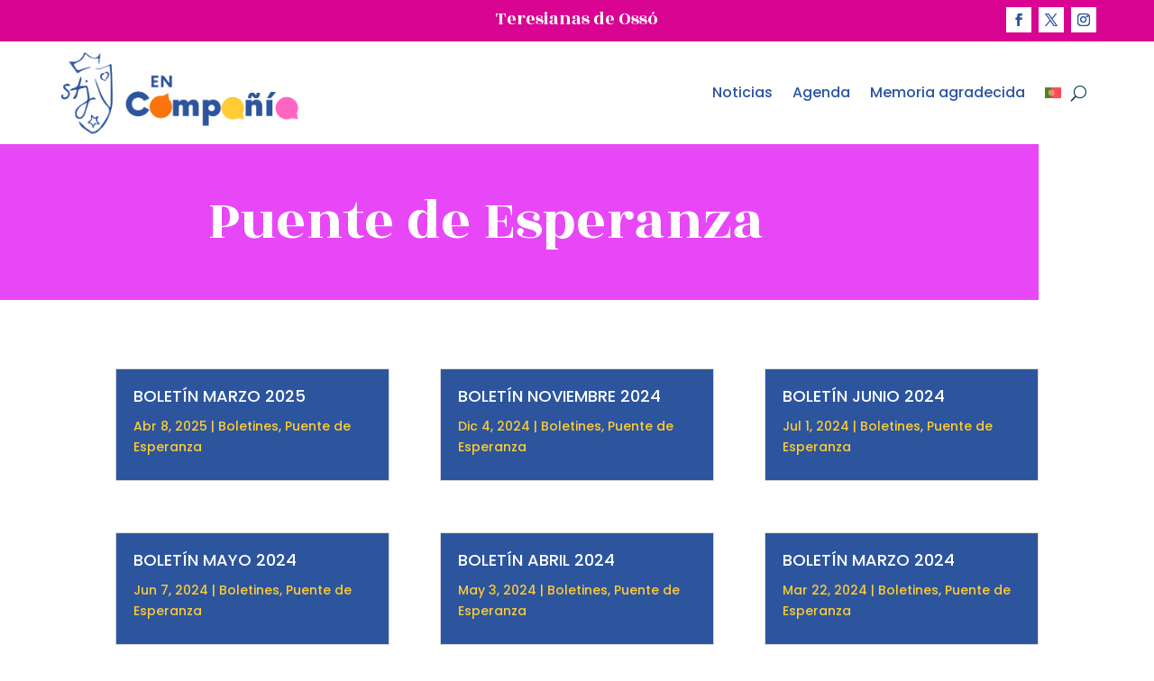

--- FILE ---
content_type: text/css
request_url: https://encompaniastj.org/wp-content/plugins/sjd-noticias-pdf/assets/css/pdf-style.css?ver=1.1.0
body_size: 176
content:
/* assets/css/pdf-style.css */

/* Import de fuentes desde Google Fonts */
@import url('https://fonts.googleapis.com/css2?family=Poppins:wght@400;500;600&family=Rozha+One&display=swap');

@page {
    margin: 15mm 12mm;
}

body {
    font-family: 'Poppins', sans-serif;
    color: #333;
    line-height: 1.5;
    font-size: 13px;
    margin: 0;
    padding: 0;
}

.pdf-header {
    text-align: center;
    padding-bottom: 5px;
    border-bottom: 2px solid #2C559E;
    margin-bottom: 15px;
}

.pdf-header h1 {
    font-family: 'Rozha One', serif;
    font-size: 26px;
    color: #2C559E;
    margin: 0;
    padding: 0;
}

.pdf-article {
    page-break-after: always;
    margin: 0 0 10px;
    padding: 0;
}

.pdf-article h2 {
    font-size: 18px;
    color: #2C559E;
    margin: 8px 0 4px;
    padding: 0;
    font-weight: 600;
}

.date {
    font-size: 11px;
    color: #777;
    margin: 2px 0 10px;
    padding: 0;
    font-style: italic;
}

/* Imagen destacada */
.featured-img {
    margin: 0 0 10px;
    text-align: center;
}
.featured-img img {
    max-width: 80%;
    height: auto;
    display: block;
    margin: 0 auto;
    border: 1px solid #e6e6e6;
    border-radius: 4px;
}

/* Imágenes dentro del contenido */
.content img {
    max-width: 60%;
    height: auto;
    display: block;
    margin: 10px auto;
    border: 1px solid #ddd;
    border-radius: 4px;
}

.content {
    margin: 0 0 15px;
    padding: 0;
}

/* Línea entre artículos */
hr {
    border: none;
    border-bottom: 1px solid #e6e6e6;
    margin: 15px 0;
}

/* Pie de página */
.pdf-footer {
    text-align: center;
    font-family: 'Poppins', sans-serif;
    font-size: 10px;
    color: #777;
    margin-top: 20px;
    padding: 0;
}
.pdf-footer p {
    margin: 0;
    padding: 0;
}


--- FILE ---
content_type: text/css
request_url: https://encompaniastj.org/wp-content/themes/STJ/style.css?ver=1.0.0.1744110626
body_size: -157
content:
/*
Theme Name: SJT
Theme URI: https://teresianaseuropa.org/
Template: Divi
Author: SJDigital
Author URI: https://sjdigital.es
Description: Smart. Flexible. Beautiful. Divi is the most powerful theme in our collection.
Version: 1.0.0.1744110626
Updated: 2025-04-08 11:10:26

*/
@import url('../Divi/style.css');



--- FILE ---
content_type: text/css
request_url: https://encompaniastj.org/wp-content/et-cache/65/et-core-unified-cpt-65.min.css?ver=1762207302
body_size: 115
content:
.et_pb_section_0_tb_body.et_pb_section{padding-left:10vw;background-color:#E847F8!important}.et_pb_row_0_tb_body.et_pb_row{padding-top:0px!important;padding-bottom:0px!important;padding-top:0px;padding-bottom:0px}.et_pb_text_0_tb_body.et_pb_text,.et_pb_text_0_tb_body h2,.et_pb_text_0_tb_body h3{color:#FFFFFF!important}.et_pb_text_0_tb_body{line-height:1.1em;font-family:'Rozha One',Georgia,"Times New Roman",serif;font-size:64px;line-height:1.1em;max-width:800px}.et_pb_text_0_tb_body h1{font-family:'Rozha One',Georgia,"Times New Roman",serif;font-size:96px;color:#FFFFFF!important;line-height:1.1em}.et_pb_section_1_tb_body{width:100%;max-width:1920%}.et_pb_blog_0_tb_body .et_pb_post .entry-title a,.et_pb_blog_0_tb_body .not-found-title{font-family:'Poppins',Helvetica,Arial,Lucida,sans-serif!important;color:#FFFFFF!important}.et_pb_blog_0_tb_body .et_pb_post .entry-title,.et_pb_blog_0_tb_body .not-found-title{line-height:1.2em!important}.et_pb_blog_0_tb_body .et_pb_post .post-meta,.et_pb_blog_0_tb_body .et_pb_post .post-meta a,#left-area .et_pb_blog_0_tb_body .et_pb_post .post-meta,#left-area .et_pb_blog_0_tb_body .et_pb_post .post-meta a{color:#FFCC33!important}.et_pb_blog_0_tb_body .et_pb_blog_grid .et_pb_post{background-color:#2C559E}@media only screen and (min-width:981px){.et_pb_section_0_tb_body{width:90%}}@media only screen and (max-width:980px){.et_pb_section_0_tb_body.et_pb_section{padding-left:0vw}.et_pb_section_0_tb_body{width:100%}.et_pb_text_0_tb_body h1{font-size:56px}}@media only screen and (max-width:767px){.et_pb_text_0_tb_body h1{font-size:40px}}

--- FILE ---
content_type: text/css
request_url: https://encompaniastj.org/wp-content/et-cache/65/et-core-unified-cpt-deferred-65.min.css?ver=1760598609
body_size: 52
content:
.et_pb_section_0_tb_body.et_pb_section{padding-left:10vw;background-color:#E847F8!important}.et_pb_row_0_tb_body.et_pb_row{padding-top:0px!important;padding-bottom:0px!important;padding-top:0px;padding-bottom:0px}.et_pb_text_0_tb_body.et_pb_text,.et_pb_text_0_tb_body h2,.et_pb_text_0_tb_body h3{color:#FFFFFF!important}.et_pb_text_0_tb_body{line-height:1.1em;font-family:'Rozha One',Georgia,"Times New Roman",serif;font-size:64px;line-height:1.1em;max-width:800px}.et_pb_text_0_tb_body h1{font-family:'Rozha One',Georgia,"Times New Roman",serif;font-size:96px;color:#FFFFFF!important;line-height:1.1em}.et_pb_section_1_tb_body{width:100%;max-width:1920%}.et_pb_blog_0_tb_body .et_pb_post .entry-title a,.et_pb_blog_0_tb_body .not-found-title{font-family:'Poppins',Helvetica,Arial,Lucida,sans-serif!important;color:#FFFFFF!important}.et_pb_blog_0_tb_body .et_pb_post .entry-title,.et_pb_blog_0_tb_body .not-found-title{line-height:1.2em!important}.et_pb_blog_0_tb_body .et_pb_post .post-meta,.et_pb_blog_0_tb_body .et_pb_post .post-meta a,#left-area .et_pb_blog_0_tb_body .et_pb_post .post-meta,#left-area .et_pb_blog_0_tb_body .et_pb_post .post-meta a{color:#FFCC33!important}.et_pb_blog_0_tb_body .et_pb_blog_grid .et_pb_post{background-color:#2C559E}@media only screen and (min-width:981px){.et_pb_section_0_tb_body{width:90%}}@media only screen and (max-width:980px){.et_pb_section_0_tb_body.et_pb_section{padding-left:0vw}.et_pb_section_0_tb_body{width:100%}.et_pb_text_0_tb_body h1{font-size:56px}}@media only screen and (max-width:767px){.et_pb_text_0_tb_body h1{font-size:40px}}